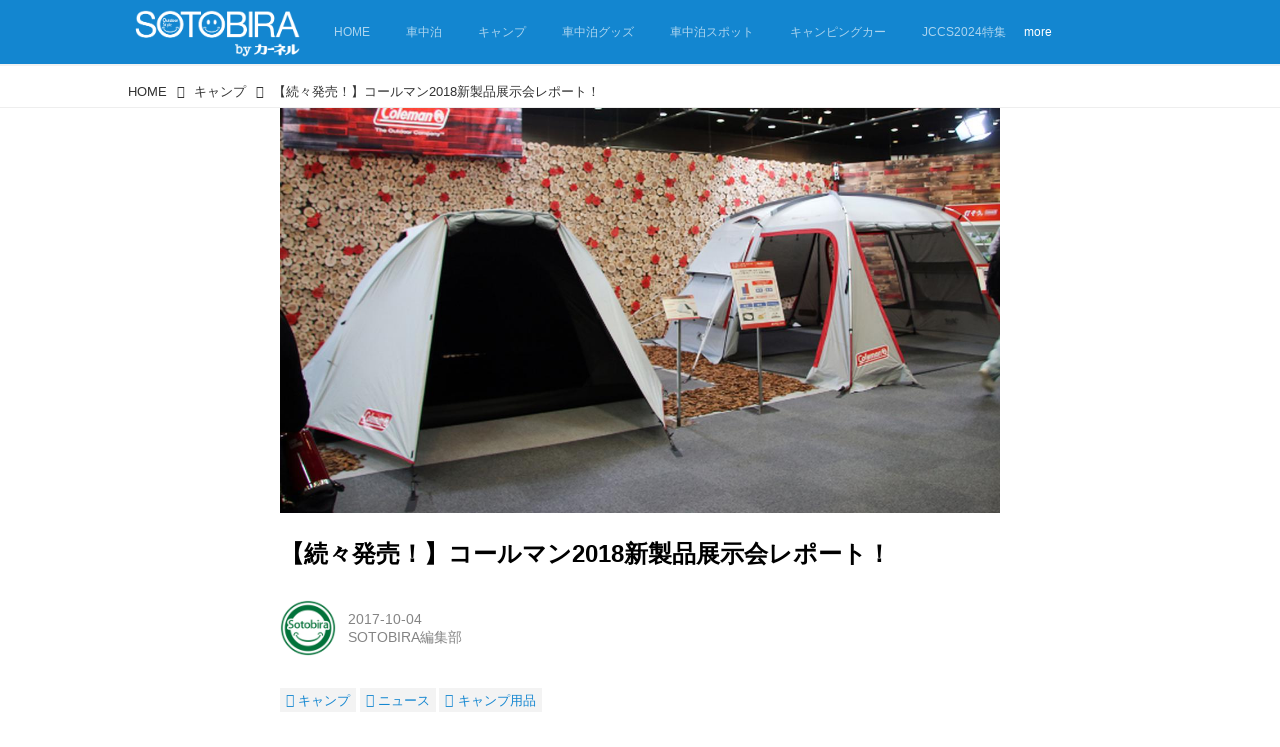

--- FILE ---
content_type: text/html; charset=utf-8
request_url: https://sotobira.com/_ct/17237731
body_size: 17271
content:
<!DOCTYPE html>
<html lang="ja">
<head>

<meta charset="utf-8">
<meta http-equiv="X-UA-Compatible" content="IE=Edge">
<meta name="viewport" content="width=device-width, initial-scale=1">
<meta name="format-detection" content="telephone=no">
<link rel="shortcut icon" href="https://d1uzk9o9cg136f.cloudfront.net/f/portal/16777428/custom/2022/06/03/8cf4d71943b6be5c2c05338b52be39b8045ad2e9.png">
<link rel="apple-touch-icon" href="https://d1uzk9o9cg136f.cloudfront.net/f/portal/16777428/custom/2022/06/03/8cf4d71943b6be5c2c05338b52be39b8045ad2e9.png">
<link rel="alternate" type="application/rss+xml" href="https://sotobira.com/_rss/rss20.xml" title="SOTOBIRA - RSS Feed" />









<title>【続々発売！】コールマン2018新製品展示会レポート！ - SOTOBIRA</title>

<meta name="description" content="アウトドアブランド「コールマン」の2018年新製品展示会に、SOTOBIRA編集部が潜入！ 来春発売予定の新製品をチェックしてきたぞ！ テントの新シリーズや話題のインディゴレーベル、最上級ライン・マスターシリーズなど、数多くの新製品のなかから、注目のキャンプギアを紹介！">







<link rel="canonical" href="https://sotobira.com/_ct/17237731">
<link rel="amphtml" href="https://sotobira.com/_amp/_ct/17237731">

<meta http-equiv="Last-Modified" content="Tue, 10 Sep 2019 11:58:33 +0900">





<!-- Piwik -->

<script id="script-piwik-setting">
window._piwik = {
	'BASE':'https://acs01.rvlvr.co/piwik/',
	'trackers':{
		'173':null,
		'687':null,
	},
	'pageview':null,
	'event':null,
}
</script>


<script src="/static/dinoportal/js/piwikutil.js" async defer></script>





<noscript>
<img src="https://acs01.rvlvr.co/piwik/piwik.php?idsite=687&rec=1&url=https%3A//sotobira.com/_ct/17237731" style="border:0;display:none" alt="" width=1 height=1>
<img src="https://acs01.rvlvr.co/piwik/piwik.php?idsite=173&rec=1&url=https%3A//sotobira.com/_ct/17237731" style="border:0;display:none" alt="" width=1 height=1>

</noscript>

<!-- End Piwik Tracking Code -->
<!-- /page.PIWIK_BASE_URL, /is_preview -->





<meta name="twitter:widgets:csp" content="on">
<meta name="twitter:card" content="summary_large_image">
<meta property="og:type" content="article">
<meta property="og:url" content="https://sotobira.com/_ct/17237731">

<meta property="og:title" content="【続々発売！】コールマン2018新製品展示会レポート！ - SOTOBIRA">



<meta property="og:image" content="https://d1uzk9o9cg136f.cloudfront.net/f/16783346/rc/2018/12/21/b64514ea727bc2b61b2c32cae63d0e9434221492_xlarge.jpg">
<meta property="og:image:width" content="1280">
<meta property="og:image:height" content="720">


<meta property="og:description" content="アウトドアブランド「コールマン」の2018年新製品展示会に、SOTOBIRA編集部が潜入！ 来春発売予定の新製品をチェックしてきたぞ！ テントの新シリーズや話題のインディゴレーベル、最上級ライン・マスターシリーズなど、数多くの新製品のなかから、注目のキャンプギアを紹介！">






<link rel="stylesheet" href="/static/lib/js/jquery-embedhelper.css?_=251225165549">


<link rel="preload" href="/static/lib/fontawesome-4/fonts/fontawesome-webfont.woff2?v=4.7.0" as="font" type="font/woff2" crossorigin>
<link rel="preload" href="/static/lib/ligaturesymbols-2/LigatureSymbols-2.11.ttf" as="font" type="font/ttf" crossorigin>

<script id="facebook-jssdk">/* hack: prevent fb sdk in body : proc by jquery-embedheler */</script>
<style id="style-prevent-animation">*,*:before,*:after{-webkit-transition:none!important;-moz-transition:none!important;transition:none!important;-webkit-animation:none!important;-moz-animation:none!important;animation:none!important}</style>


<link rel="stylesheet" href="/static/dinoportal/css/reset.css?251225165549">
<link rel="stylesheet" href="/static/dinoportal/css/common.css?251225165549">
<link rel="stylesheet" href="/static/dinoportal/css/common-not-amp.css?251225165549">
<link rel="stylesheet" href="/static/user-notify/user-notify.css?251225165549">
<link rel="stylesheet" href="/static/wf/css/article.css?251225165549">
<link rel="stylesheet" href="/static/wf/css/article-not-amp.css?251225165549">
<link rel="stylesheet" href="/static/dinoportal/css/print.css?251225165549" media="print">

<link rel="stylesheet" href="/static/lib/jquery-carousel/jquery-carousel.css?251225165549">
<link rel="stylesheet" href="/static/lib/jquery-carousel-2/jquery-carousel.css?251225165549">

<link href="/static/lib/ligaturesymbols-2/LigatureSymbols.min.css" rel="stylesheet" type="text/css">
<link href="/static/lib/ligaturesymbols-2/LigatureSymbols.min.css" rel="stylesheet" type="text/css">
<link href="/static/lib/rvlvr/rvlvr.css" rel="stylesheet">

<link rel="stylesheet" href="/static/dinoportal/custom/maxwidth.css?251225165549">


<!-- jquery migrate for develop -->
<script src="/static/lib/js/jquery-3.7.1.min.js"></script>
<script src="/static/lib/js/jquery-migrate-3.5.2.min.js"></script>	
<script src="/static/lib/js/jquery-migrate-enable.js"></script>

<script src="/static/lib/js/jquery-utils.js?251225165549"></script>




<script>$(function(){setTimeout(function(){$('#style-prevent-animation').remove();},1000)});</script>

<script>window._langrc={login:'ログイン',search:'検索'}</script>

<link rel="preload" href="https://fonts.gstatic.com/s/lobstertwo/v13/BngMUXZGTXPUvIoyV6yN5-fN5qU.woff2" as="font" type="font/woff2" crossorigin>

<link rel="stylesheet" href="/static/dinoportal/css/content.css?251225165549">
<link rel="stylesheet" href="/static/dinoportal/css/content-not-amp.css?251225165549">
<link rel="stylesheet" href="/static/dinoportal/css/content-paging.css?251225165549">
<link rel="stylesheet" href="/static/dinoportal/custom/content-sns-buttons-top-small.css?251225165549">
<link rel="stylesheet" media="print" onload="this.media='all'" href="/static/wf/css/article-votes.css?251225165549">
<link rel="stylesheet" media="print" onload="this.media='all'" href="/static/wf/css/article-carousel.css?251225165549">
<link rel="stylesheet" media="print" onload="this.media='all'" href="/static/wf/css/article-album.css?251225165549">
<link rel="stylesheet" media="print" onload="this.media='all'" href="/static/lib/js/tbl-md.css?251225165549">
<link rel="stylesheet" media="print" onload="this.media='all'" href="/static/wf/css/article-list.css?251225165549">
<link rel="stylesheet" media="print" onload="this.media='all'" href="/static/wf/css/article-lbox.css?251225165549">
<link rel="stylesheet" media="print" onload="this.media='all'" href="/static/wf/css/article-afls.css?251225165549">




<style>body:not(.ptluser-logined) .limited-more.init>span:after{content:'ログインして本文を読む'}.network-error>span:after,.limited-more.error>span:after{content:'通信エラーです' '\0a' 'しばらくして再読み込みしてください'}.album-link-title:empty::after{content:'アルバム'}.vote-result[data-content-cached-at-relative-unit="sec"]::before{content:attr(data-content-cached-at-relative-num)"秒前の集計結果"}.vote-result[data-content-cached-at-relative-unit="sec"][data-content-cached-at-num="1"]::before{content:attr(data-content-cached-at-relative-num)"秒前の集計結果"}.vote-result[data-content-cached-at-relative-unit="min"]::before{content:attr(data-content-cached-at-relative-num)"分前の集計結果"}.vote-result[data-content-cached-at-relative-unit="min"][data-content-cached-at-num="1"]::before{content:attr(data-content-cached-at-relative-num)"分前の集計結果"}.vote-result[data-content-cached-at-relative-unit="day"]::before{content:attr(data-content-cached-at-relative-num)"日前の集計結果"}.vote-result[data-content-cached-at-relative-unit="day"][data-content-cached-at-num="1"]::before{content:attr(data-content-cached-at-relative-num)"日前の集計結果"}</style>


<script id="script-acs-flags">
window._use_acs_content_dummy=false;
window._use_vpv_iframe=false;
</script>




<!-- custom css as less  -->


<style id="style-site-custom" type="text/less">
/**** 各種色設定 ****/

/**** imported colors.less ****/


@colors-base: #666; 
@colors-base-bg: white; 
@colors-base-box: @colors-base; 
@colors-base-box-bg: fade(@colors-base, 8%); 

@colors-header: @colors-base; 
@colors-header-bg: @colors-base-bg; 
@colors-header-menu: @colors-header; 
@colors-header-menu-bg: @colors-header-bg; 
@colors-header-menu-active: black; 
@colors-header-menu-active-bg: transparent; 
@colors-header-menu-active-mark: black; 
@colors-header-shadow: #eee; 

@colors-footer: @colors-base-box; 
@colors-footer-bg: @colors-base-box-bg; 

@colors-widget: @colors-base-box; 
@colors-widget-bg: @colors-base-box-bg; 
@colors-marble: @colors-widget; 
@colors-marble-bg: @colors-widget-bg; 
@colors-marblebar: @colors-base; 
@colors-marblebar-bg: @colors-base-bg; 


@colors-menufeed-title: black; 
@colors-contents-title: @colors-base; 
@colors-cards-bg: #eee; 

@colors-content-heading: @colors-base; 
@colors-content-heading-decoration: @colors-base; 
@colors-content-subheading: @colors-base; 
@colors-content-subheading-decoration: @colors-base; 
@colors-content-body-link: inherit; 
@colors-content-body-link-active: inherit; 
@colors-content-quote: @colors-base-box; 
@colors-content-quote-bg: @colors-base-box-bg; 
@colors-content-box: @colors-base-box; 
@colors-content-box-bg: @colors-base-box-bg; 


@colors-paging-current: @colors-base-box; 
@colors-paging-current-bg: @colors-base-box-bg; 


@colors-spiral-header: @colors-header; 
@colors-spiral-header-bg: @colors-header-bg; 
@colors-spiral-header-shadow: @colors-header-shadow;



@colors-btn: black;
@colors-btn-bg: #eee;
@colors-btn-border: #ccc;

@colors-btn-colored: white;
@colors-btn-colored-bg: hsl(359, 57%, 49%);
@colors-btn-colored-border: hsl(359, 57%, 49%);


@colors-tab-active: hsl(359, 57%, 49%);



body {
	color: @colors-base;
	background: @colors-base-bg;
}
.content-info {
	color: @colors-base;
}

*,*:after,*:before {
	border-color: fade(@colors-base, 50%);
}



#header-container,
.menu-overflowed > .container {
	color: @colors-header;
}
#header-bgs:after {
	border-bottom-color: @colors-header-shadow;
}


.spiral-header-container {
	color: @colors-spiral-header;
}
.spiral-header-bgs {
	border-bottom-color: @colors-spiral-header-shadow;
}




#header-menu {
	color: @colors-header-menu;
}

.menu-overflowed > .container {
	color: @colors-header-menu;
	background: @colors-header-menu-bg;
}

#header-bg {
	background: @colors-header-bg;
}
.spiral-header-bg {
	background: @colors-spiral-header-bg;
}
#header-menu-bg {
	background: @colors-header-menu-bg;
}


#header:not(.initialized) {
	background: @colors-header-bg;
}
@media (max-width:767px) {
	#header:not(.initialized) #header-menu {
		background: @colors-header-menu-bg;
	}
}

#header-menu > a:hover,
#header-menu > a.active {
	color: @colors-header-menu-active;
	background: @colors-header-menu-active-bg;
}
#header-menu > a:hover:after,
#header-menu > a.active:after {
	border-bottom-color: @colors-header-menu-active-mark;
}


#footer {
	color: @colors-footer;
	background: @colors-footer-bg;
}


.newsfeed-block-header h2 {
	color: @colors-menufeed-title;
}

#newsfeed .wfcontent .content-link .content-title {
	color: @colors-contents-title;
}


#newsfeed.newsfeed-all-display-type-photo,
#newsfeed.newsfeed-all-display-type-card {
	background: @colors-cards-bg;
}


body.page-ctstock #main > .content .content-summary a:not(.btn),
body.page-ctstock #main > .content .content-body-body a:not(.btn),
body.page-content #main > .content .content-summary a:not(.btn),
body.page-content #main > .content .content-body-body a:not(.btn) {
	color: @colors-content-body-link;
}
body.page-ctstock #main > .content .content-summary a:not(.btn):hover,
body.page-ctstock #main > .content .content-summary a:not(.btn):active,
body.page-ctstock #main > .content .content-body-body a:not(.btn):hover,
body.page-ctstock #main > .content .content-body-body a:not(.btn):active,
body.page-content #main > .content .content-summary a:not(.btn):hover,
body.page-content #main > .content .content-summary a:not(.btn):active,
body.page-content #main > .content .content-body-body a:not(.btn):hover,
body.page-content #main > .content .content-body-body a:not(.btn):active {
	color: @colors-content-body-link-active;
}

.article > .article-heading {
	color: @colors-content-heading;
	border-color: @colors-content-heading-decoration;
}
.article > .article-subheading {
	color: @colors-content-subheading;
	border-color: @colors-content-subheading-decoration;
}


.article > .quotebox {
	color: @colors-content-quote;
	background: @colors-content-quote-bg;
}
.article > p.box {
	color: @colors-content-box;
	background: @colors-content-box-bg;
}



body:not(.custom-sidebar-separate) .widgets,
body.custom-sidebar-separate .widgets > *,
#newsfeed .widget {
	color: @colors-widget;
	background: @colors-widget-bg;
}


#newsfeed .marble {
	color: @colors-marble;
	background: @colors-marble-bg;
}
#newsfeed .marblebar {
	color: @colors-marblebar;
	background: @colors-marblebar-bg;
}


.btn,
.btn:hover,
.btn:active,
a.btn,
a.btn:hover,
a.btn:active,
a.btn:visited,
button,
button:hover,
button:active,
input[type="button"], input[type="submit"], input[type="reset"],
input[type="button"]:hover, input[type="submit"]:hover, input[type="reset"]:hover,
input[type="button"]:active, input[type="submit"]:active, input[type="reset"]:active {
	color:@colors-btn;
	background:@colors-btn-bg;
	border:1px solid @colors-btn-border;
}

.btn-colored, .btn-colored:hover, .btn-colored:active,
.btn-colored[disabled], .btn-colored[disabled]:hover,
a.btn-colored, a.btn-colored:hover, a.btn-colored:active, a.btn-colored:visited,
a.btn-colored[disabled], a.btn-colored[disabled]:hover, a.btn-colored[disabled]:visited,
input[type="button"].btn-colored, input[type="button"].btn-colored:hover, input[type="button"].btn-colored:active,
button:not([type]):not(.btn-normal),
button[type="submit"]:not(.btn-normal), input[type="submit"]:not(.btn-normal),
button[type="submit"]:not(.btn-normal):hover, input[type="submit"]:not(.btn-normal):hover,
button[type="submit"]:not(.btn-normal):active, input[type="submit"]:not(.btn-normal):active {
	color:@colors-btn-colored;
	background:@colors-btn-colored-bg;
	border:1px solid @colors-btn-colored-border;
}

.nav-tabs > li.active > a,
.nav-tabs > li.active > a:hover,
.nav-tabs > li > a:hover {
	border-bottom-color:@colors-tab-active;
}
.nav-tabs > li > a:hover {
	border-bottom-color:fade(@colors-tab-active, 30%);
}


body.page-ctstock #main>.content .content-body-body a.content-paging-link.content-paging-link-current,
body.page-ctstock #main>.content .content-body-body a.content-paging-link:hover,
body.page-content #main>.content .content-body-body a.content-paging-link.content-paging-link-current,
body.page-content #main>.content .content-body-body a.content-paging-link:hover {
	color: @colors-paging-current;
	background: @colors-paging-current-bg;
	border-color: @colors-paging-current;
}


/**** end of imported colors.less ****/



@colors-main: #333;
@colors-accent: #1386d0;
@colors-accent-act: #1386d0;
@colors-sub1: #fff;

/* 以下、変更が必要な行のみ設定でOK */
/* ベース設定 */
@colors-base: hsl(0,0%,20%); /* ベース色(文字) */
@colors-base-bg: hsl(0,0%,100%); /* ベース色(背景) */
@colors-base-box: @colors-base; /* 箱囲み(背景) */
@colors-base-box-bg: fade(@colors-base, 8%); /* 箱囲み(背景) */

/* ヘッダ */
@colors-header: @colors-sub1; /* ヘッダ色(文字) */
@colors-header-bg: @colors-accent; /* ヘッダ色(背景) */
@colors-header-menu: @colors-sub1; /* ヘッダメニュー(文字) */
@colors-header-menu-bg: @colors-header-bg; /* ヘッダメニュー(背景とはみ出し分) : 背景はモバイルのみ */
@colors-header-menu-active: @colors-accent; /* アクティブヘッダメニュー(文字) */
@colors-header-menu-active-bg: @colors-sub1; /* アクティブヘッダメニュー(背景) */
@colors-header-menu-active-mark: hsl(0,0%,95%); /* アクティブヘッダメニュー(下線) */
@colors-header-shadow: hsl(0,0%,95%); /* ヘッダ下線 */

/* フッタ */
@colors-footer: @colors-sub1; /* フッタ色（文字） */
@colors-footer-bg: @colors-main; /* フッタ色（背景） */

/* サイドバーとウィジェット */
@colors-widget: @colors-base-box; /* ウィジェット(文字) */
@colors-widget-bg: @colors-base-box-bg; /* ウィジェット(背景) */

/* コンテンツ */
@colors-content-heading-decoration: @colors-accent; /* コンテンツ見出し装飾 */
@colors-content-subheading-decoration: @colors-accent; /* コンテンツ小見出し装飾 */
@colors-content-body-link: @colors-accent; /* コンテンツ内リンク */
@colors-content-body-link-active: @colors-accent-act; /* コンテンツ内リンク(アクティブ/ホバー) */


/**** 新着・優先マーカーを追加 ****/

/**** imported new-marker.less ****/


@new-marker-recent: '3d'; 

@colors-new-marker: hsl(0, 67%, 95%);
@colors-new-marker-bg: hsl(0, 67%, 45%);
@colors-pinned-marker: hsl(60, 100%, 20%);
@colors-pinned-marker-bg: hsl(60, 100%, 47%);



.pinned-marker,
.new-marker {
	font-family: verdana;
	font-weight: bold;
	font-style:normal;
	text-decoration:none;
	text-shadow:none;
	display:inline-block;
	line-height:1;
	font-size:60%;
	vertical-align:text-top;
	padding:0.25em;
	margin-right:0.5em;
	position:relative;
	top:0.05em;
}

.pinned-marker {
	content:"PICKUP";
	color:@colors-pinned-marker;
	background:@colors-pinned-marker-bg;
}

.new-marker {
	content:"NEW";
	color:@colors-new-marker;
	background:@colors-new-marker-bg;
}

& when (@new-marker-recent = 'test') {
	.wfcontent[data-pubdate-recent] .content-title:before
	{ .new-marker; }
}

.wfcontent.is-pinned .content-title:before {
	.pinned-marker;
}

& when (@new-marker-recent = '0d') {
	.wfcontent[data-pubdate-recent="-0d"] .content-title:before
	{ .new-marker; }
}

& when (@new-marker-recent = '1d') {
	.wfcontent[data-pubdate-recent="-1d"] .content-title:before,
	.wfcontent[data-pubdate-recent="-0d"] .content-title:before
	{ .new-marker; }
}

& when (@new-marker-recent = '2d') {
	.wfcontent[data-pubdate-recent="-2d"] .content-title:before,
	.wfcontent[data-pubdate-recent="-1d"] .content-title:before,
	.wfcontent[data-pubdate-recent="-0d"] .content-title:before
	{ .new-marker; }
}

& when (@new-marker-recent = '3d') {
	.wfcontent[data-pubdate-recent="-3d"] .content-title:before,
	.wfcontent[data-pubdate-recent="-2d"] .content-title:before,
	.wfcontent[data-pubdate-recent="-1d"] .content-title:before,
	.wfcontent[data-pubdate-recent="-0d"] .content-title:before
	{ .new-marker; }
}

& when (@new-marker-recent = '1w') {
	.wfcontent[data-pubdate-recent="-1w"] .content-title:before,
	.wfcontent[data-pubdate-recent="-3d"] .content-title:before,
	.wfcontent[data-pubdate-recent="-2d"] .content-title:before,
	.wfcontent[data-pubdate-recent="-1d"] .content-title:before,
	.wfcontent[data-pubdate-recent="-0d"] .content-title:before
	{ .new-marker; }
}

& when (@new-marker-recent = '1m') {
	.wfcontent[data-pubdate-recent="-1m"] .content-title:before,
	.wfcontent[data-pubdate-recent="-1w"] .content-title:before,
	.wfcontent[data-pubdate-recent="-3d"] .content-title:before,
	.wfcontent[data-pubdate-recent="-2d"] .content-title:before,
	.wfcontent[data-pubdate-recent="-1d"] .content-title:before,
	.wfcontent[data-pubdate-recent="-0d"] .content-title:before
	{ .new-marker; }
}

/**** end of imported new-marker.less ****/


@new-marker-recent: '3d'; /* 0d, 1d, 2d, 3d, 1w, 1m, test */
@colors-new-marker: hsl(0, 67%, 95%);
@colors-new-marker-bg: hsl(0, 67%, 45%);
@colors-pinned-marker: hsl(60, 100%, 20%);
@colors-pinned-marker-bg: hsl(60, 100%, 47%);
/* 優先マーカーを非表示に */
/* .pinned-marker { display:none; } */

/**** 著者のサイト名を消す ****/
.wfuser-site, .user-heading-site,
.content-author-site-wrap,
.widget-content-author-site-wrap { display:none; }

/**** フィードで公開日を表示 ****/
#newsfeed .content-author-info > .flex-item[data-pubdate]:after {
	content:attr(data-pubdate);
	display:block;
}
@media (min-width:768px) {
	.custom-menufeed-big-leading
			#newsfeed .newsfeed-block.newsfeed-all-display-type-card
			.wfcontent:first-child .content-leading .img-wrap:before {
		padding-bottom: 13.2px;
	}
	.inserted-spiral .spiral-contents-container, #main-contents-container {
		padding-right: 290px;
	}
}



/*
* @header
================================= */
#user-notifies-toggle:not(.has-notifies) {
	display: none;
}
.spiral-header-title, #header-title{
	max-width: 180px;
}
#header-title {
	margin-right: 8px;
}
#header-menu > a {
	padding: 0.6em 1.5em;
}
#header-menu > a:not(.active),
#header-right > a {
	opacity: .65;
}
#header-menu > a:not(.active):hover,
#header-right > a:hover {
	opacity: 1;
}
#header-menu > a:not(.active):hover {
	background: @colors-accent;
	color: @colors-sub1;
}
#header-right > a {
	font-size: 110%;
	display: block;
	text-align: center;
}
#header-right > a::after {
	display: block;
	font-size: 75%;
	line-height: 1;
}

@media (max-width: 768px) {
	#header-title {
		margin: 1px 0 0 2px;
	}
	#header-right > a#search-icon {
		-webkit-box-ordinal-group: 1;
		-webkit-order: 1;
		order: 1;
	}
}


/*
* @footer
================================= */

#footer {
	margin-top: 40px;
}


/*
* @newsfeed
================================= */



/*
* @widget
================================= */
body:not(.custom-sidebar-separate) .widgets, body.custom-sidebar-separate .widgets > *, #newsfeed .widget {
		background: none;
}

body:not(.custom-sidebar-separate) .widgets {
	background: #f3f2f2;
	color: @colors-base;
	padding-bottom: 12px;
}


.widgets {
	

	
		padding: 40px 0 0 0;
	

	width: 280px;
}
.widget {
	padding: 0;
}
.widget + .widget {
	margin-top: 32px;
}
.widget h3 {
	display: block;
	border-bottom: 2px solid @colors-main;
	text-decoration: none;
	padding: 0 0 5px;
	color: @colors-base;
	font-size: 125%;
}
.widget h3 a:hover {
	text-decoration: none;
}
.content-region .widget h3 {
	color: @colors-base;
}
.widget-content-leading {
	width: 40%;
	padding-right: 10px;
	position: relative;
}

.widget-content-text {
width: 60%;
}
.widget-content-title {
-webkit-line-clamp: 3;
max-height: 3.5em;
}
.widget-content-leading {
	width: 40%;
	padding-right: 10px;
	position: relative;
}

.widget-content-text {
width: 60%;
}
.content-leading .img-wrap:before,
.widget-content-leading .img-wrap:before {
	padding-top: 75%;
}

@media (min-width:768px) {
	.content-region .widget-content {
		margin: 15px 0 0 0 !important;
		width: 49%;
	}
	.content-region .widget-content:nth-child(even){
		margin-left: 2% !important;
	}
}
@media (max-width:768px) {
	.widget-content-leading {
		width: 32%;
	}
	.widget-content-text {
	width: 68%;
	}
	.widget-content-title {
	font-size: 75%;
	font-weight: normal;
	}
	#newsfeed .widget {
	background: hsl(0,0%,100%);
	padding: 20px 8px;
	margin: 0;
	}
	.content-region .widget-content + .widget-content {
		margin-top: 8px !important;
	}
	.newsfeed-block .wfcontent .content-info {
		margin-bottom: 2em;
	}
}

/* タグクラウド */
ul.widget-tags-list > li {
	border: 1px solid #f3f3f3;
	display: inline-block;
	white-space: nowrap;
	overflow: hidden;
	text-overflow: ellipsis;
	line-height: 1;
	color: @colors-accent;
	margin: 0 0 5px 5px;
	background: #f3f3f3;
}

ul.widget-tags-list > li:hover {
	background: @colors-accent;
	color: #fff;
	text-decoration: none;
	border: 1px solid @colors-accent;
}
ul.widget-tags-list > li > a {
	padding: 0.5em;
	display: block;
}
ul.widget-tags-list > li:hover > a {
	text-decoration: none;
}
#main > .content .content-tags a::before,
.widget-tags-list a::before {
		font-family: FontAwesome;
		content: "\f02b";
		margin-right: 0.3em;
		font-size: 110%;
		-moz-opacity: .9;
		opacity: .9;
}


/* 全幅リスト */
ul.widget-tags-list.horizontal > li {
	display: block;
	max-width: 100%;
	white-space: normal;
	padding: 0 0 0 2px;
	width: 100%;
	margin: 0;
	line-height: 1.3;
	position: relative;
}
ul.widget-tags-list.horizontal > li + li {
	margin: 5px 0 0 0;
}

ul.widget-tags-list.horizontal > li > a {
	padding: 0.5em 2em 0.5em .5em;
}
ul.widget-tags-list.horizontal > li:hover {
	text-decoration: none;
}
ul.widget-tags-list.horizontal > li:hover > a {
	text-decoration: none;
}

.widget-tags-list.horizontal li a::before {
		position: absolute;
		top: ~"calc(50% - .6em)";
		right: .3em;
		font-family: FontAwesome;
		content: "\f101";
		font-size: 110%;
}
.widget-tags-list.horizontal li:hover a::before {
		right: .05em;
}

@media (max-width:768px) {
	#newsfeed .widget {
		background: hsl(0,0%,100%);
		padding: 20px 5%;
		margin: 0;
	}
	#newsfeed .widget h3 {
		font-size: 120%;
	}
	#newsfeed .widget h3 a:hover {
		text-decoration: none;
	}
	#newsfeed .widget-content + .widget-content {
		margin-top: 8px;
	}
	#newsfeed .widget-content + .widget-content {
		padding-top: 8px;
	}
}



/*
* @contents
================================= */
.article > .article-heading {
	font-size: 150%;
	margin-top: 2em;
}
.article > .article-subheading {
	border-left-width: 5px;
	border-left-style: solid;
	padding-left: 0.4em;
	margin-top: 2.65em;
}
#main > .content a.content-tag,
#main > .content .content-cover.image-bg.content-cover-style-full a.content-tag,
#main > .content .content-cover.image-bg.content-cover-style-normal a.content-tag {
	color: @colors-accent;
	background: none;
}
#main > .content a.content-tag {
	background: #f3f3f3;
	box-shadow: none;
	border: 1px solid #f3f3f3;
}
#main > .content a.content-tag:hover,
#main > .content .content-cover.image-bg.content-cover-style-full a.content-tag:hover,
#main > .content .content-cover.image-bg.content-cover-style-full a.content-tag:hover span,
#main > .content .content-cover.image-bg.content-cover-style-normal a.content-tag:hover,
#main > .content .content-cover.image-bg.content-cover-style-normal a.content-tag:hover span {
	background: @colors-accent;
	color: #fff;
	text-decoration: none;
	text-shadow: none;
}
#main > .content a.content-tag:hover,
#main > .content .content-cover.image-bg.content-cover-style-full a.content-tag:hover {
	border: 1px solid @colors-accent !important;
}
.content-body .content-tags > .content-tag > span {
	-moz-opacity: 1;
	opacity: 1;
}

/*** 固定ページ ***/
.single h1 {
	border-top: 5px double @colors-accent;
	border-bottom: 5px double @colors-accent;
	padding: 1em .25em;
	margin-bottom: 1.5em;
}

</style>
<script>
<!--
/* custom css */
(function(d, s){
	var m, rx = /^@(import|requirejs:)\s+(\((css|less)\))?\s*(url\()?('|"|)(.+?)\5(\))?;/gm;
	var scripts = {};
	var bc = [], hd = d.getElementsByTagName('head')[0];
	function procCustomLess(custom_css) {
		custom_css =
			custom_css
				.replace(/\/\*([\S\s]*?)\*\//mg, '')
				.replace(/\/\/.*$/g, '');
		// console.log('custom_css:\n' + custom_css);
		while (m = rx.exec(custom_css)) {
			var cmd = m[1], arg = m[6];
			if (arg.indexOf('/static/dinoportal/custom/') != 0) {
				continue;
			}
			console.log('custom css:cmd=' + cmd + ',arg=' + arg);
			({
				'import': function(arg, m){
					m = arg.match(/^.+\/([^\/]*)\.(css|less)$/);
					if (m) {
						bc.push('custom-' + m[1]);
					}
				},
				'requirejs:': function(arg, m){
					m = arg.match(/^.+\/([^\/]*)\.(js)$/);
					if (m) {
						// $('<'+'script src='+m[2]+'></'+'script>').appendTo('body');
						s = d.createElement('script');
						s.src = arg;
						hd.appendChild(s);
					}
				},
			}[cmd]||(function(){}))(arg);
		}
	}
	function procCustomLessImported(custom_css){
		// chrome 101 workaround #4302 / server side import css,less
		var m, rx2 = /\*\*\* imported ((\S+)\.(less|css)) \*\*\*/gm;
		while (m = rx2.exec(custom_css)) {
			console.log('custom css server imported:' + m[1])
			bc.push('custom-' + m[2]);
		}
	}
	var custom_css = (d.getElementById('style-site-custom')||{}).innerHTML;
	custom_css && procCustomLess(custom_css);
	custom_css && procCustomLessImported(custom_css);
	custom_css = (d.getElementById('style-path-custom')||{}).innerHTML;
	custom_css && procCustomLess(custom_css);
	custom_css && procCustomLessImported(custom_css);
	$(function(){
		d.body.className = d.body.className + ' ' + bc.join(' ');
		$(document).trigger('loadcustoms');
		window._customized = {};
		$.each(bc, function(i, v){
			var vname = v.replace(/custom-/, '').replace(/-/g, '_');
			window._customized[vname] = true;
		});
		console.log('body.' + bc.join('.'));
		console.log('window._customized', window._customized);
	});
})(document);
/*  less */
window.less = { env:'development', errorReporting:'console', dumpLineNumbers: "comments", logLevel:2, compress:false, javascriptEnabled:true };

(function(){
	var ls = document.getElementById('style-site-custom'),
		ls_txt = ls.textContent.replace(
			/^\/\*\*\* external import: (.+) \*\*\*\//gm, function(a, href){
				var ln = document.createElement('link');
				ln.setAttribute('data-from-customcss', '1');
				ln.rel = 'stylesheet';
				ln.href = href;
				ls.parentNode.insertBefore(ln, ls);
				console.log('custom css: inserted external link[rel="stylesheet"]', ln);
				return '/* replaced */';
			});
})();

(function(s){
	if (window.navigator.userAgent.match(/msie (7|8|9|10)/i)) {
		s.src = '/static/lib/less/less.min.js?_=251225165549';
	} else {
		s.src = '/static/lib/less-4.1.2/less.min.js?_=251225165549';
	}
	document.head.appendChild(s);
})(document.createElement('script'));

/*  */
// ' -->
</script>



<!-- end of custom css -->

<style id="style-spaceless-init">.spaceless > * { float:left; }</style>

<!-- acs --><!-- Global site tag (gtag.js) - Google Analytics -->
<script async src="https://www.googletagmanager.com/gtag/js?id=UA-86654100-1"></script>
<script>
  window.dataLayer = window.dataLayer || [];
  function gtag(){dataLayer.push(arguments);}
  gtag('js', new Date());

  gtag('config', 'UA-86654100-1');
  gtag('config', 'G-16ELQKBQX9');
  
  window.gtag = window.gtag||function(){dataLayer.push(arguments)};
function _vpvup(ev){
	// 仮想PVイベントを送信
	gtag('event', 'page_view', {
		page_path: '/' + ev.detail.new_href.split('/').slice(3).join('/'),
		page_location: ev.detail.new_href,
		page_referrer: ev.detail.old_href,
	});
}
// URL変更でPVアップ : GA4の拡張計測機能を活かす場合は不要
document.addEventListener('_changehref', _vpvup);
// 一覧の動的ページ追加でPVアップ
document.addEventListener('_virtualpv', _vpvup);
</script>


<!-- Google Tag Manager -->
<script>(function(w,d,s,l,i){w[l]=w[l]||[];w[l].push({'gtm.start':
new Date().getTime(),event:'gtm.js'});var f=d.getElementsByTagName(s)[0],
j=d.createElement(s),dl=l!='dataLayer'?'&l='+l:'';j.async=true;j.src=
'https://www.googletagmanager.com/gtm.js?id='+i+dl;f.parentNode.insertBefore(j,f);
})(window,document,'script','dataLayer','GTM-T95WRFW');</script>
<!-- End Google Tag Manager -->
<!-- Google Tag Manager (noscript) -->
<noscript><iframe src="https://www.googletagmanager.com/ns.html?id=GTM-T95WRFW"
height="0" width="0" style="display:none;visibility:hidden"></iframe></noscript>
<!-- End Google Tag Manager (noscript) -->
<script data-ad-client="pub-4170236779375169" async src="https://pagead2.googlesyndication.com/pagead/js/adsbygoogle.js"></script>

<!-- Google Tag Manager -->
<script>(function(w,d,s,l,i){w[l]=w[l]||[];w[l].push({'gtm.start':
new Date().getTime(),event:'gtm.js'});var f=d.getElementsByTagName(s)[0],
j=d.createElement(s),dl=l!='dataLayer'?'&l='+l:'';j.async=true;j.src=
'https://www.googletagmanager.com/gtm.js?id='+i+dl;f.parentNode.insertBefore(j,f);
})(window,document,'script','dataLayer','GTM-WVSLRW5');</script>
<!-- End Google Tag Manager -->
<!-- Google Tag Manager (noscript) -->
<noscript><iframe src="https://www.googletagmanager.com/ns.html?id=GTM-WVSLRW5"
height="0" width="0" style="display:none;visibility:hidden"></iframe></noscript>
<!-- End Google Tag Manager (noscript) --><!-- /acs -->

</head>
<body class="page-content page-content-17237731 " data-hashscroll-margin="return 8 + $('#header-menu').height() + $('#header-container').height()">







<div id="left-menu">
	<div id="left-menu-container">
		<ul class="menu vertical">
			<li class="menu-item" id="left-menu-font-expander"><a class="font-expander" href="#"></a></li>
			<li class="divider"></li>
			<li id="left-menu-home" class="menu-item active"><a href="https://sotobira.com"><i class="fa fa-home fa-fw"></i> ホーム</a></li>
					
		<li class="menu-item ">
			
			
			
			<a class="menu-page" href="/about"><i class="fa fa-pencil fa-fw"></i> このメディアについて</a>
			
			
			
			
			
			
			
			
		</li>
		
		<li class="menu-item ">
			
			
			
			<a class="menu-page" href="/newsletter"><i class="fa fa-envelope fa-fw"></i> メールマガジンのご案内</a>
			
			
			
			
			
			
			
			
		</li>
		
		<li class="menu-item ">
			
			
			
			<a class="menu-page" href="/company"><i class="fa fa-id-card-o fa-fw"></i> 運営会社</a>
			
			
			
			
			
			
			
			
		</li>
		
		<li class="menu-item ">
			
			
			
			<a class="menu-page" href="/privacypolicy"><i class="fa fa-file-text-o fa-fw"></i> プライバシーポリシー</a>
			
			
			
			
			
			
			
			
		</li>
		

		</ul>
	</div>
</div>

<div id="header">
	<div id="header-container">
		<div id="header-bgs"><div id="header-bg"></div><div id="header-menu-bg"></div></div>
		<div id="header-defaults" class="flex-container flex-mobile">

			<div id="header-title" class="flex-item flex-order-1 fillchild">
				<a href="https://sotobira.com" class="centeringchild-v">
								
				<img src="https://d1uzk9o9cg136f.cloudfront.net/f/portal/16777428/rc/2019/09/09/ad49a30631ebb7b0a4455feba944a40f1f8ad3c5.png" srcset="https://d1uzk9o9cg136f.cloudfront.net/f/portal/16777428/rc/2019/09/09/ad49a30631ebb7b0a4455feba944a40f1f8ad3c5.png 1x
						,https://d1uzk9o9cg136f.cloudfront.net/f/portal/16777428/rc/2019/09/09/ad49a30631ebb7b0a4455feba944a40f1f8ad3c5.png 2x
						,https://d1uzk9o9cg136f.cloudfront.net/f/portal/16777428/rc/2019/09/09/ad49a30631ebb7b0a4455feba944a40f1f8ad3c5.png 3x
				" alt="SOTOBIRA"
				>
				

				</a>
			</div>

			<div id="header-menu" class="flex-item flex-order-2 flexible spaceless flex-container flex-mobile justify-content-flex-start ">
				
<a href="/"><span>HOME</span></a>
<a href="/_tags/%E8%BB%8A%E4%B8%AD%E6%B3%8A" data-tag="車中泊" ><span>車中泊</span></a><a href="/_tags/%E3%82%AD%E3%83%A3%E3%83%B3%E3%83%97" data-tag="キャンプ" ><span>キャンプ</span></a><a href="/_tags/%E8%BB%8A%E4%B8%AD%E6%B3%8A%E3%82%B0%E3%83%83%E3%82%BA" data-tag="車中泊グッズ" ><span>車中泊グッズ</span></a><a href="/_tags/%E8%BB%8A%E4%B8%AD%E6%B3%8A%E5%A0%B4%E6%89%80" data-tag="車中泊場所" ><span>車中泊スポット</span></a><a href="/_tags/%E3%82%AD%E3%83%A3%E3%83%B3%E3%83%94%E3%83%B3%E3%82%B0%E3%82%AB%E3%83%BC" data-tag="キャンピングカー" ><span>キャンピングカー</span></a><a href="/_tags/%E3%82%B8%E3%83%A3%E3%83%91%E3%83%B3%E3%82%AD%E3%83%A3%E3%83%B3%E3%83%94%E3%83%B3%E3%82%B0%E3%82%AB%E3%83%BC%E3%82%B7%E3%83%A7%E3%83%BC2024" data-tag="ジャパンキャンピングカーショー2024" ><span>JCCS2024特集</span></a><a href="/_tags/%E8%BB%8A%E4%B8%AD%E6%B3%8A%E9%81%BF%E9%9B%A3" data-tag="車中泊避難" ><span>車中泊避難</span></a><a href="/_tags/%E3%82%AD%E3%83%A3%E3%83%B3%E3%83%97%E7%94%A8%E5%93%81" data-tag="キャンプ用品" ><span>キャンプ用品</span></a><a href="/_tags/%E8%BB%BD%E3%83%90%E3%83%B3" data-tag="軽バン" ><span>軽バン</span></a><a href="/_tags/%E3%82%AF%E3%83%AB%E3%83%9E%E6%97%85" data-tag="クルマ旅" ><span>クルマ旅</span></a><a href="/_tags/%E3%82%AB%E3%83%BC%E3%83%8D%E3%83%AB" data-tag="カーネル" ><span>カーネル</span></a><a href="/_tags/%E9%81%93%E3%81%AE%E9%A7%85" data-tag="道の駅" ><span>道の駅</span></a><a href="/_tags/%E8%BB%8A%E4%B8%AD%E6%B3%8A%E3%81%AE%E9%81%94%E4%BA%BA" data-tag="車中泊の達人" ><span>車中泊の達人</span></a><a href="/_tags/%E8%BB%8A%E4%B8%AD%E6%B3%8A%E3%80%80DIY" data-tag="車中泊 DIY" ><span>車中泊DIY</span></a><a href="/_tags/%E3%83%8B%E3%83%A5%E3%83%BC%E3%82%B9" data-tag="ニュース" ><span>ニュース</span></a><a href="/_tags/%E3%82%A4%E3%83%99%E3%83%B3%E3%83%88" data-tag="イベント" ><span>イベント情報</span></a><a href="/_tags/%E3%82%A4%E3%83%99%E3%83%B3%E3%83%88%E3%83%AC%E3%83%9D%E3%83%BC%E3%83%88" data-tag="イベントレポート" ><span>イベントレポート</span></a><a href="/_tags/%E3%82%AD%E3%83%A3%E3%83%B3%E3%83%97%E9%A3%AF" data-tag="キャンプ飯" ><span>キャンプ飯</span></a><a href="/_tags/RV%E3%83%91%E3%83%BC%E3%82%AF" data-tag="RVパーク" ><span>RVパーク</span></a><a href="/_tags/%E8%BB%8A%E4%B8%AD%E6%B3%8A%E3%82%AD%E3%83%A3%E3%83%B3%E3%83%97" data-tag="車中泊キャンプ" ><span>車中泊キャンプ</span></a><a href="/_tags/%E8%BB%BD%E3%82%AD%E3%83%A3%E3%83%B3%E3%83%94%E3%83%B3%E3%82%B0%E3%82%AB%E3%83%BC" data-tag="軽キャンピングカー" ><span>軽キャンピングカー</span></a><a href="/_tags/%E3%83%90%E3%83%B3%E3%83%A9%E3%82%A4%E3%83%95" data-tag="バンライフ" ><span>バンライフ</span></a><a href="/_tags/%E5%86%AC_%E8%BB%8A%E4%B8%AD%E6%B3%8A" data-tag="冬_車中泊" ><span>冬 車中泊</span></a><a href="/_tags/%E3%83%9D%E3%83%BC%E3%82%BF%E3%83%96%E3%83%AB%E9%9B%BB%E6%BA%90" data-tag="ポータブル電源" ><span>ポータブル電源</span></a><a href="/_tags/%E3%83%86%E3%83%B3%E3%83%88" data-tag="テント" ><span>テント</span></a><a href="/_tags/%E7%84%9A%E3%81%8D%E7%81%AB%E5%8F%B0" data-tag="焚き火台" ><span>焚火台</span></a><a href="/_tags/JCCS2023" data-tag="JCCS2023" ><span>JCCS2023特集</span></a><a href="/_tags/%E6%B8%A9%E6%B3%89" data-tag="温泉" ><span>温泉</span></a><a href="/_tags/%E3%82%B0%E3%83%AB%E3%83%A1" data-tag="グルメ" ><span>グルメ</span></a><a href="/_tags/lifestyle" data-tag="lifestyle" ><span>lifestyle</span></a>
				
			</div>
			<div id="header-right" class="flex-item flex-order-3 flex-center spaceless flex-container align-items-center wrap flex-mobile">
				<a id="search-icon" href="/_fq" class="flex-item">
					<i class="fa fa-search"></i>
				</a>
				




<a id="user-notifies-toggle" href="#"><i class="fa fa-info-circle"></i></a>

<div id="user-notifies">
	<div class="user-notifies-content">
		<div class="user-notifies-title">
			<span class="fa fa-info-circle"></span>
			<span id="user-notifies-close"><i class="fa fa-times"></i></span>
		</div>
		<div class="user-notify template" data-notify-updated="2000-01-01T09:00Z">
			<div class="user-notify-overview">
				<span class="user-notify-date">2000-01-01</span>
				<span class="user-notify-message">template</span>
			</div>
			<div class="user-notify-detail">
				<div class="user-notify-detail-content">template</div>
			</div>
		</div>
		<div class="user-notify-nothing">
			<div for-lang="ja">お知らせはありません</div>
			<div for-lang="en">No Notification</div>
		</div>
		
		
		
	</div>
</div>
<div class="user-notify-loaded"></div>

<script>(function(){var auto_clear_unread=false;var data={cookie_path:'/',notifies:[]};data.auto_clear_unread=auto_clear_unread;window._user_notifies=data;})();</script>



				
				
				
				<a id="menu-icon" href="#" class="flex-item"><i class="fa fa-bars"></i></a>
			</div>
		</div>
	</div>
</div>

<script src="/static/dinoportal/js/common-adjustheader.js?_=251225165549"></script>




<div id="main">


	
	
	
		

<div class="breadcrumbs"><ol itemscope
			itemtype="https://schema.org/BreadcrumbList"><li class="breadcrumb breadcrumb-top"
				data-breadcrumb-types="top"
				itemscope
				itemprop="itemListElement"
				itemtype="https://schema.org/ListItem"><a href="/" itemprop="item"><span itemprop="name">HOME</span></a><meta itemprop="position" content="1" /></li><li class="breadcrumb"
				data-breadcrumb-types="feed tag headermenu"
				itemscope
				itemprop="itemListElement"
				itemtype="https://schema.org/ListItem"><a href="/_tags/%E3%82%AD%E3%83%A3%E3%83%B3%E3%83%97" itemprop="item"
					data-breadcrumb-tags="キャンプ"
				><span itemprop="name">キャンプ</span></a><meta itemprop="position" content="2" /></li><li class="breadcrumb breadcrumb-current"
				data-breadcrumb-types="content"
				itemscope
				itemprop="itemListElement"
				itemtype="https://schema.org/ListItem"><a href="/_ct/17237731" itemprop="item"
					
				><span itemprop="name">【続々発売！】コールマン2018新製品展示会レポート！</span></a><meta itemprop="position" content="3" /></li></ol></div>

	
	
	
	






		<!-- cxenseparse_start -->
		<div
			
				id="content-17237731"
				data-content="17237731"
				
				
				data-title="【続々発売！】コールマン2018新製品展示会レポート！ - SOTOBIRA"
				data-title-only="【続々発売！】コールマン2018新製品展示会レポート！"
				
					data-href="https://sotobira.com/_ct/17237731"
				
				data-pubdate="2017-10-04"
				data-pubdate-recent="-past"
				data-pubdate-at="2017-10-04T11:42:00+09:00"
				data-updated="2019-09-10"
				data-updated-recent="-past"
				data-updated-at="2019-09-10T11:58:33+09:00"
				
				data-content-cached-at="2026-01-20T06:32:15.578283+09:00"
				
				data-tags=" キャンプ ニュース キャンプ用品 "
			
				class="content
					
					
					has-image
					
					
					
					"
			>
			
			
				

<div class="breadcrumbs"><ol itemscope
			itemtype="https://schema.org/BreadcrumbList"><li class="breadcrumb breadcrumb-top"
				data-breadcrumb-types="top"
				itemscope
				itemprop="itemListElement"
				itemtype="https://schema.org/ListItem"><a href="/" itemprop="item"><span itemprop="name">HOME</span></a><meta itemprop="position" content="1" /></li><li class="breadcrumb"
				data-breadcrumb-types="feed tag headermenu"
				itemscope
				itemprop="itemListElement"
				itemtype="https://schema.org/ListItem"><a href="/_tags/%E3%82%AD%E3%83%A3%E3%83%B3%E3%83%97" itemprop="item"
					data-breadcrumb-tags="キャンプ"
				><span itemprop="name">キャンプ</span></a><meta itemprop="position" content="2" /></li><li class="breadcrumb breadcrumb-current"
				data-breadcrumb-types="content"
				itemscope
				itemprop="itemListElement"
				itemtype="https://schema.org/ListItem"><a href="/_ct/17237731" itemprop="item"
					
				><span itemprop="name">【続々発売！】コールマン2018新製品展示会レポート！</span></a><meta itemprop="position" content="3" /></li></ol></div>

			
			
			
	<div class="content-cover has-image image-bg content-cover-style-narrow prevent-bg-text-style"
			
			
			><div class="image-bg-blur"
		 data-bgimage-lazy="https://d1uzk9o9cg136f.cloudfront.net/f/16783346/rc/2018/12/21/b64514ea727bc2b61b2c32cae63d0e9434221492_xlarge.jpg"	style="background-image:url(https://d1uzk9o9cg136f.cloudfront.net/f/16783346/rc/2018/12/21/b64514ea727bc2b61b2c32cae63d0e9434221492_large.jpg#lz:xlarge); background-position:50% 50%;"
		><img src="https://d1uzk9o9cg136f.cloudfront.net/f/16783346/rc/2018/12/21/b64514ea727bc2b61b2c32cae63d0e9434221492_large.jpg#lz:xlarge" class="image-covered" loading="lazy" data-src-lazy="https://d1uzk9o9cg136f.cloudfront.net/f/16783346/rc/2018/12/21/b64514ea727bc2b61b2c32cae63d0e9434221492_xlarge.jpg"></div><div class="content-cover-over"><h1 class="content-title"><a href="https://sotobira.com/_ct/17237731" target="_self">【続々発売！】コールマン2018新製品展示会レポート！</a></h1></div></div>

			
			
			
			<div class="content-region">
				<div class="content-body">
				
				
				
					
						


	
				<div class="content-info flex-container flex-mobile">
				
					<div class="content-author-avater flex-item">
					
						
						<a href="/_users/16915052" class="content-author-image-link">
						
						
							<img class="content-author-image wf-colorscheme-light" src="https://d1uzk9o9cg136f.cloudfront.net/f/16783346/avatar/2017/12/11/16915052/3f17513f11d86f44fb448f7dea440e0ca854b227_normal.jpg" />
						
						</a>
					
					</div>
				
					<div class="content-author-info flex-item flex-center flexible flex-container flex-mobile vertical flex-item-left">
						
						
						



						
						
						
						<div class="content-pubdate flex-item">
							
							<a href="https://sotobira.com/_ct/17237731?" 
								target="_self"
								class=""
								 
							>2017-10-04</a>
							
						</div>
						
						
						<div class="flex-item" data-pubdate="2017-10-04">
							
								
									
										<a href="/_users/16915052" class="content-author-name">SOTOBIRA編集部</a>
										<span class="content-author-site-wrap">
										@ <a href="/_sites/16783346" class="content-author-site">sotobira</a>
										</span>
									
								
							
						</div>
						
						
						
					</div>
				</div>
	
				
				
				
				
				
				
				<div class="content-tags">
					
						<a class="content-tag"
								data-tag="キャンプ"
								href="/_tags/%E3%82%AD%E3%83%A3%E3%83%B3%E3%83%97"><span>キャンプ</span></a><a class="content-tag"
								data-tag="ニュース"
								href="/_tags/%E3%83%8B%E3%83%A5%E3%83%BC%E3%82%B9"><span>ニュース</span></a><a class="content-tag"
								data-tag="キャンプ用品"
								href="/_tags/%E3%82%AD%E3%83%A3%E3%83%B3%E3%83%97%E7%94%A8%E5%93%81"><span>キャンプ用品</span></a>
					
				</div>
				

					
					
					<div class="content-summary">アウトドアブランド「コールマン」の2018年新製品展示会に、SOTOBIRA編集部が潜入！　来春発売予定の新製品をチェックしてきたぞ！　テントの新シリーズや話題のインディゴレーベル、最上級ライン・マスターシリーズなど、数多くの新製品のなかから、注目のキャンプギアを紹介！
						
					</div>
					
					
				
				
				
				
				
				
				
				
<!-- shares: need FontAwesome 4.0+, jQuery
	https://sotobira.com/_ct/17237731
	【続々発売！】コールマン2018新製品展示会レポート！ - SOTOBIRA
-->
<div class="sns-shares-simple sns-shares-content-top">
	<div class="sns-shares-simple-buttons" data-count="4" ><a rel="nofollow noopener"  class="sns-shares-facebook-simple" href="https://facebook.com/sharer/sharer.php?u=https%3A//sotobira.com/_ct/17237731" target="_blank"><!-- facebook  --><i class="fa fa-facebook"></i><span><span>Facebook</span><span data-sharecount-facebook="https://sotobira.com/_ct/17237731"></span></span></a><a rel="nofollow noopener"  class="sns-shares-x-simple" href="https://x.com/intent/post?url=https%3A//sotobira.com/_ct/17237731&text=%E3%80%90%E7%B6%9A%E3%80%85%E7%99%BA%E5%A3%B2%EF%BC%81%E3%80%91%E3%82%B3%E3%83%BC%E3%83%AB%E3%83%9E%E3%83%B32018%E6%96%B0%E8%A3%BD%E5%93%81%E5%B1%95%E7%A4%BA%E4%BC%9A%E3%83%AC%E3%83%9D%E3%83%BC%E3%83%88%EF%BC%81%20-%20SOTOBIRA" target="_blank"><!-- twitter, X --><i class="fa fa-x"></i><span><span></span><span data-sharecount-twitter="https://sotobira.com/_ct/17237731"></span></span></a><a rel="nofollow noopener"  class="sns-shares-line-simple" href="http://line.me/R/msg/text/?%E3%80%90%E7%B6%9A%E3%80%85%E7%99%BA%E5%A3%B2%EF%BC%81%E3%80%91%E3%82%B3%E3%83%BC%E3%83%AB%E3%83%9E%E3%83%B32018%E6%96%B0%E8%A3%BD%E5%93%81%E5%B1%95%E7%A4%BA%E4%BC%9A%E3%83%AC%E3%83%9D%E3%83%BC%E3%83%88%EF%BC%81%20-%20SOTOBIRA%0D%0Ahttps%3A//sotobira.com/_ct/17237731" target="_blank"><!-- line --><i class="fa fa-line"></i><span><span>LINE</span><span data-sharecount-line="https://sotobira.com/_ct/17237731"></span></span></a><a rel="nofollow noopener"  class="sns-shares-hatebu-simple" href="http://b.hatena.ne.jp/add?mode=confirm&url=https%3A//sotobira.com/_ct/17237731&title=%E3%80%90%E7%B6%9A%E3%80%85%E7%99%BA%E5%A3%B2%EF%BC%81%E3%80%91%E3%82%B3%E3%83%BC%E3%83%AB%E3%83%9E%E3%83%B32018%E6%96%B0%E8%A3%BD%E5%93%81%E5%B1%95%E7%A4%BA%E4%BC%9A%E3%83%AC%E3%83%9D%E3%83%BC%E3%83%88%EF%BC%81%20-%20SOTOBIRA" target="_blank"><!-- hatebu --><i class="fa fa-hatebu"></i><span><span>はてブ</span><span data-sharecount-hatebu="https://sotobira.com/_ct/17237731"></span></span></a></div>
</div>

				
				
				
					
				
					
					<div class="content-body-body article">
				
				
					<div class="article-cover" style="display:none;" data-cover-style="narrow" data-bgpos="50% 50%"><img src="https://d1uzk9o9cg136f.cloudfront.net/f/16783346/rc/2018/12/21/b64514ea727bc2b61b2c32cae63d0e9434221492_xlarge.jpg" data-file="18167716" style="display: none; aspect-ratio: 640 / 360"></div><p>※記事で紹介している製品は、2018年春以降に発売予定のものです。予告なく仕様や価格の変更や発売延期・中止になることもございます。ご了承ください<br>※表示価格はすべて税抜きとなっております</p><h2 class="article-heading" data-section-number="1." id="c17237731_h1">夏の日差しと暑さを軽減！ 「タフ＋（プラス）」シリーズがデビュー！</h2><p><img src="https://d1uzk9o9cg136f.cloudfront.net/f/16783346/rc/2018/12/21/63f9631b65bb6a721308fa5e373fdb44e960ed7c_xlarge.jpg" data-org-src="https://d1uzk9o9cg136f.cloudfront.net/f/16783346/rc/2018/12/21/5ffaec1c3bf996b8843cf6dd8ff6b758bdbea1e6_xlarge.jpg" data-file="18167711" alt="画像1: 【続々発売！】コールマン2018新製品展示会レポート！" style="aspect-ratio: 1280 / 722"><br>タフスクリーン2ルームハウス＋　69,800円</p><p><img src="https://d1uzk9o9cg136f.cloudfront.net/f/16783346/rc/2018/12/21/299a7e8ebd150547696dafacd82a5ed4f8d652da_xlarge.jpg" data-org-src="https://d1uzk9o9cg136f.cloudfront.net/f/16783346/rc/2018/12/21/ed4ebc9cf0b71b89c32f143d67fc031642511439_xlarge.jpg" data-file="18167712" alt="画像2: 【続々発売！】コールマン2018新製品展示会レポート！" style="aspect-ratio: 1280 / 720"><br>タフドーム/3025＋　46,800円</p><p><img src="https://d1uzk9o9cg136f.cloudfront.net/f/16783346/rc/2018/12/21/001490a226bd9eb55bc2bf633da438c4c73bb9d9_xlarge.jpg" data-org-src="https://d1uzk9o9cg136f.cloudfront.net/f/16783346/rc/2018/12/21/4219b3364063524ab2f04d5bf1a4e9d5cb1be3f9_xlarge.jpg" data-file="18167713" alt="画像3: 【続々発売！】コールマン2018新製品展示会レポート！" style="aspect-ratio: 1280 / 720" loading="lazy"><br>黒い遮光生地を採用して光をブロック、温度の上昇を軽減</p><p>夏キャンプで気になることといえば、強烈な暑さと日差し。このふたつを軽減するアイテムが6点一挙に登場予定。<br>6点のうち4点は「ダークルームテクノロジー」という機能を搭載したテントで、インナーテントやフライの内側に黒い遮光生地を採用。この生地だけでも約7℃の遮熱効果があるうえに、室内への光をブロックしてくれるので、温度上昇の軽減効果が期待できる。さらにテント内の空気循環を促す「サークルベンチレーションシステム」も搭載しているので、太陽が早く昇る夏でも、涼しく快適、ぐっすり眠ることができるというワケ。夏キャンプの強力な助っ人になりそうだ。</p><figure><div class="image-box"><img src="https://d1uzk9o9cg136f.cloudfront.net/f/16783346/rc/2018/12/21/f14ff22db04492fe5f00a50633848cec65b1375d_xlarge.jpg" data-org-src="http://sotobira.com/wp/wp-content/uploads/2017/10/4_7197-2.jpg" data-file="18167689" alt="画像1: 夏の日差しと暑さを軽減！ 「タフ＋（プラス）」シリーズがデビュー！" style="aspect-ratio: 460 / 360" loading="lazy"></div></figure><p>タープはスクリーンタイプとヘキサタイプの2点をリリース予定。両方とも生地に温度上昇を抑えて涼しく過ごせるコーティングが施されており、夏でも涼しく過ごせるようになっている。<br>上の写真の「タフスクリーンタープ/400＋」はサイドのエアコントロールシステムが特徴。張り出し窓タイプにもなり、雨の日でも通気を確保。59,800円。</p><figure><div class="image-box"><img src="https://d1uzk9o9cg136f.cloudfront.net/f/16783346/rc/2018/12/21/df1bc036053d00183a2a8096495c9a0b876e9e2e_xlarge.jpg" data-org-src="http://sotobira.com/wp/wp-content/uploads/2017/10/5_7078-1.jpg" data-file="18167690" alt="画像2: 夏の日差しと暑さを軽減！ 「タフ＋（プラス）」シリーズがデビュー！" style="aspect-ratio: 640 / 360" loading="lazy"></div></figure><p>「ヘキサタープ／MDX＋」はサイドウォール標準装備で、2方向の日差しをカット。別売りのサイドウォールで4方向を囲うことも可能。29,800円。</p><h2 class="article-heading" data-section-number="2." id="c17237731_h2">高さ3段階調節で、様々なシーンに対応！　マスターシリーズのテーブル</h2><figure><div class="image-box"><img src="https://d1uzk9o9cg136f.cloudfront.net/f/16783346/rc/2018/12/21/efc13842c9ce4a52cfa09e603b1110435212cf6c.jpg" data-org-src="http://sotobira.com/wp/wp-content/uploads/2017/10/6_7188-2.jpg" data-file="18167691" alt="画像: 高さ3段階調節で、様々なシーンに対応！　マスターシリーズのテーブル" style="aspect-ratio: 460 / 360" loading="lazy"></div></figure><p>コールマンの最上級モデル「マスターシリーズ」からは、ダークな木目調天板が上質な雰囲気の「コンフォートマスター バタフライテーブル」がラインアップ。<br>一見、天然木と見間違えるほどのナチュラルさだが、天板にはグラスファイバーを採用し、アウトドアでも使い勝手がいい。アルミ製フレームで軽量なのも特徴。<br>高さが3段階に調整できるのも特筆すべき点で、ハイ、ロー、ラウンジスタイルと、多様なキャンプスタイルに対応してくれる。</p><h2 class="article-heading" data-section-number="3." id="c17237731_h3">やっぱり目を惹く！「インディゴレーベル」のアイテムも続々！</h2><figure><div class="image-box"><img src="https://d1uzk9o9cg136f.cloudfront.net/f/16783346/rc/2018/12/21/050704bfda9d5ab9663081bf3de0403c56e71707_xlarge.jpg" data-org-src="http://sotobira.com/wp/wp-content/uploads/2017/10/7_7118-1.jpg" data-file="18167692" alt="画像1: やっぱり目を惹く！「インディゴレーベル」のアイテムも続々！" style="aspect-ratio: 640 / 360" loading="lazy"></div></figure><p>コールマンとモンロのコラボレーベル「インディゴレーベル」からも、ニューアイテムが続々登場！　コールマンの従来製品が、よりデザイン性の高いアイテムに変身！</p><figure><div class="image-box"><img src="https://d1uzk9o9cg136f.cloudfront.net/f/16783346/rc/2018/12/21/e674e8072fefbf71a35a3d88dc97e146503ee12b.jpg" data-org-src="http://sotobira.com/wp/wp-content/uploads/2017/10/10_7124-2.jpg" data-file="18167693" alt="画像2: やっぱり目を惹く！「インディゴレーベル」のアイテムも続々！" style="aspect-ratio: 335 / 360" loading="lazy"></div></figure><p>ゴミ箱や濡れたものの運搬に便利な「IL ポップアップボックス」。持ち運びしやすいコンパクトなサイズで登場。3,600円。</p><figure><div class="image-box"><img src="https://d1uzk9o9cg136f.cloudfront.net/f/16783346/rc/2018/12/21/074c4b81d32bf61cf4672c770f0fbb6302194695_xlarge.jpg" data-org-src="http://sotobira.com/wp/wp-content/uploads/2017/10/11_7110-1.jpg" data-file="18167694" alt="画像3: やっぱり目を惹く！「インディゴレーベル」のアイテムも続々！" style="aspect-ratio: 640 / 360" loading="lazy"></div></figure><p>「IL スクリーンIGシェード」はタイダイデザインを採用。ピクニックやビーチで目を惹く、おしゃれなデザイン。8,980円。</p><h2 class="article-heading" data-section-number="4." id="c17237731_h4">あの人気アイテムの進化＆派生系も注目！</h2><figure><div class="image-box"><img src="https://d1uzk9o9cg136f.cloudfront.net/f/16783346/rc/2018/12/21/16d05739f7bf7dfe61c5b20bd8b09832d9cfdc0d_xlarge.jpg" data-org-src="http://sotobira.com/wp/wp-content/uploads/2017/10/7088-7090.jpg" data-file="18167695" alt="画像1: あの人気アイテムの進化＆派生系も注目！" style="aspect-ratio: 640 / 292" loading="lazy"></div></figure><p>キャンプギアの運搬に便利な「アウトドアワゴン」に、折りたたみ式の天板とレインカバーが追加。キャンプシーンで人気のワゴンテーブル化が、純正パーツで実現！<br>「アウトドアワゴン テーブル」3,280円。「アウトドアワゴン レインカバー」1,280円。</p><figure><div class="image-box"><img src="https://d1uzk9o9cg136f.cloudfront.net/f/16783346/rc/2018/12/21/286f2df77be81a7fb497154b78d5eefcef6e746e.jpg" data-org-src="http://sotobira.com/wp/wp-content/uploads/2017/10/14_7097-2.jpg" data-file="18167696" alt="画像2: あの人気アイテムの進化＆派生系も注目！" style="aspect-ratio: 460 / 360" loading="lazy"></div></figure><p>大人気の「クアッド マルチパネルランタン」の弟分ともいえる「デュオマルチパネルランタン」が登場。2枚のパネルが取り外せる仕様で、もちろんスマホなどの充電ができるUSBポート付き！　4,980円。</p><figure><div class="image-box"><img src="https://d1uzk9o9cg136f.cloudfront.net/f/16783346/rc/2018/12/21/a91a4c25a03f2c2e27bc7215f3822c681eb20ab4_xlarge.jpg" data-org-src="http://sotobira.com/wp/wp-content/uploads/2017/10/15_7172-1.jpg" data-file="18167697" alt="画像3: あの人気アイテムの進化＆派生系も注目！" style="aspect-ratio: 640 / 360" loading="lazy"></div></figure><p>たこ焼きやアヒージョ、お菓子作りと、パーティシーンで大活躍しそうな「おつまみクッカー」。キャンプだけでなく、家庭でも使いたい！　2.980円。</p><h2 class="article-heading" data-section-number="5." id="c17237731_h5">コールマンの新製品、今からチェックしておこう！</h2><figure><div class="image-box"><img src="https://d1uzk9o9cg136f.cloudfront.net/f/16783346/rc/2018/12/21/1891c336586b1c6f31770d7f86451c49d4228690_xlarge.jpg" data-org-src="http://sotobira.com/wp/wp-content/uploads/2017/10/16_7220-1.jpg" data-file="18167698" alt="画像: コールマンの新製品、今からチェックしておこう！" style="aspect-ratio: 640 / 360" loading="lazy"></div></figure><p>2018年もキャンプシーンを盛り上げてくれること間違いなしのコールマン。今回紹介したほかにも、様々なキャンプギアをリリース予定だ。今から新製品をチェックしておいて、来春に備えよう！</p><p>※記事で紹介している製品は、2018年春以降に発売予定のものです。予告なく仕様や価格の変更や発売延期・中止になることもございます。ご了承ください<br>※表示価格はすべて税抜きとなっております</p>
				
					
					</div>
					
					<!-- free_box8 -->
					<div class="content-body-custom-bottom"><!-- combined https://pagead2.googlesyndication.com/pagead/js/adsbygoogle.js -->
<!-- 20200514横長 -->
<ins class="adsbygoogle"
     style="display:block"
     data-ad-client="ca-pub-4170236779375169"
     data-ad-slot="4389711811"
     data-ad-format="auto"
     data-full-width-responsive="true"></ins>
<script>
     (adsbygoogle = window.adsbygoogle || []).push({});
</script></div>
					
				
				
				
				
				
				
				


	
				<div class="content-info flex-container flex-mobile">
				
					<div class="content-author-avater flex-item">
					
						
						<a href="/_users/16915052" class="content-author-image-link">
						
						
							<img class="content-author-image wf-colorscheme-light" src="https://d1uzk9o9cg136f.cloudfront.net/f/16783346/avatar/2017/12/11/16915052/3f17513f11d86f44fb448f7dea440e0ca854b227_normal.jpg" />
						
						</a>
					
					</div>
				
					<div class="content-author-info flex-item flex-center flexible flex-container flex-mobile vertical flex-item-left">
						
						
						



						
						
						
						<div class="content-pubdate flex-item">
							
							<a href="https://sotobira.com/_ct/17237731?" 
								target="_self"
								class=""
								 
							>2017-10-04</a>
							
						</div>
						
						
						<div class="flex-item" data-pubdate="2017-10-04">
							
								
									
										<a href="/_users/16915052" class="content-author-name">SOTOBIRA編集部</a>
										<span class="content-author-site-wrap">
										@ <a href="/_sites/16783346" class="content-author-site">sotobira</a>
										</span>
									
								
							
						</div>
						
						
						
					</div>
				</div>
	
				
				
				
				
				
				
				<div class="content-tags">
					
						<a class="content-tag"
								data-tag="キャンプ"
								href="/_tags/%E3%82%AD%E3%83%A3%E3%83%B3%E3%83%97"><span>キャンプ</span></a><a class="content-tag"
								data-tag="ニュース"
								href="/_tags/%E3%83%8B%E3%83%A5%E3%83%BC%E3%82%B9"><span>ニュース</span></a><a class="content-tag"
								data-tag="キャンプ用品"
								href="/_tags/%E3%82%AD%E3%83%A3%E3%83%B3%E3%83%97%E7%94%A8%E5%93%81"><span>キャンプ用品</span></a>
					
				</div>
				

				
				
				
				
				
				
<!-- shares: need FontAwesome 4.0+, jQuery
	https://sotobira.com/_ct/17237731
	【続々発売！】コールマン2018新製品展示会レポート！ - SOTOBIRA
-->
<div class="sns-shares-simple sns-shares-content-bottom">
	<div class="sns-shares-simple-buttons" data-count="4" ><a rel="nofollow noopener"  class="sns-shares-facebook-simple" href="https://facebook.com/sharer/sharer.php?u=https%3A//sotobira.com/_ct/17237731" target="_blank"><!-- facebook  --><i class="fa fa-facebook"></i><span><span>Facebook</span><span data-sharecount-facebook="https://sotobira.com/_ct/17237731"></span></span></a><a rel="nofollow noopener"  class="sns-shares-x-simple" href="https://x.com/intent/post?url=https%3A//sotobira.com/_ct/17237731&text=%E3%80%90%E7%B6%9A%E3%80%85%E7%99%BA%E5%A3%B2%EF%BC%81%E3%80%91%E3%82%B3%E3%83%BC%E3%83%AB%E3%83%9E%E3%83%B32018%E6%96%B0%E8%A3%BD%E5%93%81%E5%B1%95%E7%A4%BA%E4%BC%9A%E3%83%AC%E3%83%9D%E3%83%BC%E3%83%88%EF%BC%81%20-%20SOTOBIRA" target="_blank"><!-- twitter, X --><i class="fa fa-x"></i><span><span></span><span data-sharecount-twitter="https://sotobira.com/_ct/17237731"></span></span></a><a rel="nofollow noopener"  class="sns-shares-line-simple" href="http://line.me/R/msg/text/?%E3%80%90%E7%B6%9A%E3%80%85%E7%99%BA%E5%A3%B2%EF%BC%81%E3%80%91%E3%82%B3%E3%83%BC%E3%83%AB%E3%83%9E%E3%83%B32018%E6%96%B0%E8%A3%BD%E5%93%81%E5%B1%95%E7%A4%BA%E4%BC%9A%E3%83%AC%E3%83%9D%E3%83%BC%E3%83%88%EF%BC%81%20-%20SOTOBIRA%0D%0Ahttps%3A//sotobira.com/_ct/17237731" target="_blank"><!-- line --><i class="fa fa-line"></i><span><span>LINE</span><span data-sharecount-line="https://sotobira.com/_ct/17237731"></span></span></a><a rel="nofollow noopener"  class="sns-shares-hatebu-simple" href="http://b.hatena.ne.jp/add?mode=confirm&url=https%3A//sotobira.com/_ct/17237731&title=%E3%80%90%E7%B6%9A%E3%80%85%E7%99%BA%E5%A3%B2%EF%BC%81%E3%80%91%E3%82%B3%E3%83%BC%E3%83%AB%E3%83%9E%E3%83%B32018%E6%96%B0%E8%A3%BD%E5%93%81%E5%B1%95%E7%A4%BA%E4%BC%9A%E3%83%AC%E3%83%9D%E3%83%BC%E3%83%88%EF%BC%81%20-%20SOTOBIRA" target="_blank"><!-- hatebu --><i class="fa fa-hatebu"></i><span><span>はてブ</span><span data-sharecount-hatebu="https://sotobira.com/_ct/17237731"></span></span></a></div>
</div>

				
				</div>
				
				<div class="widgets">
					



			
			
			
			
			

			
			
			
			
			
				
				<!-- ptlcache created widgets_related S 16777428:ja:0:3:17237731 -->
				<div class="widget widget-related">
					<h3><span>関連記事</span></h3>
					<ul>
						

					<li class="widget-content with-author-info with-author-site flex-container flex-mobile inline-flex " data-content="17717882" data-tags=" イベントレポート 車中泊グッズ キャンプ用品 カーネル lifestyle " data-related-type="preset-last" data-related-tag="キャンプ用品" data-author-name="カーネル編集部" data-author-site="sotobira">


						<div class="widget-content-leading flex-item">
							<a href="https://sotobira.com/_ct/17717882?fr=wg&ct=rel"
							class="img-wrap  "
							style="background-image:url(https://d1uzk9o9cg136f.cloudfront.net/f/16783346/rc/2024/08/27/da606267329b29a6a58175a093d07f1b8b0da17f_small.jpg)"
							
							
							
							>
								<img src="https://d1uzk9o9cg136f.cloudfront.net/f/16783346/rc/2024/08/27/da606267329b29a6a58175a093d07f1b8b0da17f_small.jpg" style="visibility:hidden;">
							</a>
						</div>
						
						<div class="widget-content-text flex-item">
							<a href="https://sotobira.com/_ct/17717882?fr=wg&ct=rel"
								class="widget-content-link  "
								
								
							>
								
								<div class="widget-content-title">物欲止まらぬキャンプギア探し！あのクルマ好きならガチで買っちゃう5秒前!? 東京アウトドアショーレポ①</div>
								
							
								
								<div class="widget-content-author">カーネル編集部
									
									<span class="widget-content-author-site-wrap">@ sotobira</span>
									
								</div>
								
							
							</a>
						</div>

 

					<li class="widget-content with-author-info with-author-site flex-container flex-mobile inline-flex " data-content="17717906" data-tags=" 車中泊グッズ キャンプ用品 カーネル lifestyle " data-related-type="preset-last" data-related-tag="キャンプ用品" data-author-name="カーネル編集部" data-author-site="sotobira">


						<div class="widget-content-leading flex-item">
							<a href="https://sotobira.com/_ct/17717906?fr=wg&ct=rel"
							class="img-wrap  "
							style="background-image:url(https://d1uzk9o9cg136f.cloudfront.net/f/16783346/rc/2024/08/27/66fe03b43eac1c0b8c112cd74a81244a0e2553e3_small.jpg)"
							
							
							
							>
								<img src="https://d1uzk9o9cg136f.cloudfront.net/f/16783346/rc/2024/08/27/66fe03b43eac1c0b8c112cd74a81244a0e2553e3_small.jpg" style="visibility:hidden;">
							</a>
						</div>
						
						<div class="widget-content-text flex-item">
							<a href="https://sotobira.com/_ct/17717906?fr=wg&ct=rel"
								class="widget-content-link  "
								
								
							>
								
								<div class="widget-content-title">ナフコで発掘！5000円以下で買える車中泊キャンプ向けギア。ホムセンPBがアツい！</div>
								
							
								
								<div class="widget-content-author">カーネル編集部
									
									<span class="widget-content-author-site-wrap">@ sotobira</span>
									
								</div>
								
							
							</a>
						</div>

 

					<li class="widget-content with-author-info with-author-site flex-container flex-mobile inline-flex " data-content="17706777" data-tags=" 車中泊グッズ キャンプ用品 夏_車中泊 車中泊_暑さ対策 lifestyle カーネル " data-related-type="preset-last" data-related-tag="キャンプ用品" data-author-name="カーネル編集部" data-author-site="sotobira">


						<div class="widget-content-leading flex-item">
							<a href="https://sotobira.com/_ct/17706777?fr=wg&ct=rel"
							class="img-wrap  "
							style="background-image:url(https://d1uzk9o9cg136f.cloudfront.net/f/16783346/rc/2024/06/22/f75362320ce97636b25e81656df2a17ef3a3aa72_small.jpg)"
							
							
							
							>
								<img src="https://d1uzk9o9cg136f.cloudfront.net/f/16783346/rc/2024/06/22/f75362320ce97636b25e81656df2a17ef3a3aa72_small.jpg" style="visibility:hidden;">
							</a>
						</div>
						
						<div class="widget-content-text flex-item">
							<a href="https://sotobira.com/_ct/17706777?fr=wg&ct=rel"
								class="widget-content-link  "
								
								
							>
								
								<div class="widget-content-title">保冷力抜群のクーラーボックス4選　暑くても冷たさキープする夏の車中泊旅の必需品</div>
								
							
								
								<div class="widget-content-author">カーネル編集部
									
									<span class="widget-content-author-site-wrap">@ sotobira</span>
									
								</div>
								
							
							</a>
						</div>

 

					<li class="widget-content with-author-info with-author-site flex-container flex-mobile inline-flex " data-content="17696607" data-tags=" キャンプ用品 車中泊グッズ 車中泊キャンプ カーネル lifestyle " data-related-type="preset-last" data-related-tag="キャンプ用品" data-author-name="カーネル編集部" data-author-site="sotobira">


						<div class="widget-content-leading flex-item">
							<a href="https://sotobira.com/_ct/17696607?fr=wg&ct=rel"
							class="img-wrap  "
							style="background-image:url(https://d1uzk9o9cg136f.cloudfront.net/f/16783346/rc/2024/04/23/b27af69aa75a1707f65ec9be76609d57b36ad962_small.jpg)"
							
							
							
							>
								<img src="https://d1uzk9o9cg136f.cloudfront.net/f/16783346/rc/2024/04/23/b27af69aa75a1707f65ec9be76609d57b36ad962_small.jpg" style="visibility:hidden;" loading="lazy">
							</a>
						</div>
						
						<div class="widget-content-text flex-item">
							<a href="https://sotobira.com/_ct/17696607?fr=wg&ct=rel"
								class="widget-content-link  "
								
								
							>
								
								<div class="widget-content-title">小さくてもパワフル！2024年新作シングルバーナー＆アルコールバーナー用アイテム4選　車中泊キャンプにこれ欲しい！</div>
								
							
								
								<div class="widget-content-author">カーネル編集部
									
									<span class="widget-content-author-site-wrap">@ sotobira</span>
									
								</div>
								
							
							</a>
						</div>

 
					</ul>
				</div>
				<!-- end ptlcache -->
				
			
			
			
			
			
<!-- /is_preview -->

				</div>
				
			</div>
			<div class="content-spacer">
				<a href="#main"><i class="fa fa-chevron-up"></i></a>
			</div>
				
			
		</div>
		<!-- cxenseparse_end -->










</div>



<div id="footer"><div id="footer-container">


	<div id="footer-system">
		
		<div id="footer-copyright">
			&copy; 2017-
			CARNERU Inc.
			
			All rights reserved.
		</div>
		<div id="footer-dnosign">
		Built on <a rel="noopener" href="https://revolver.co.jp/" target="_blank">the dino platform</a>.
		</div>
	</div>

</div></div>





<div id="nativeadinfo" class="nativeadinfo">
	<div class="nativeadinfo-container">
		<p>This article is a sponsored article by <br />'<span id="id_advertiser_title"></span>'.</p>
		<!-- p>For more information, <br />please visit <a style="text-decoration:underline;" href="https://revolver.co.jp/" target="_blank">our native advertising policy</a>.</p -->
	</div>
</div>

<script src="https://pagead2.googlesyndication.com/pagead/js/adsbygoogle.js" async data-combined-async="1"></script>

<div style="display:none;">
<script>
var STATIC_URL = '/static/dinoportal/';
var USE_SERVERSIDE_NATIVEAD_INFEED = false;
</script>

<script src="/static/lib/js/modernizr-2.6.2.min.js"></script>
<script src="/static/lib/js/jquery.json-2.3.js"></script>
<script src="/static/lib/js/jquery.json-2.3.js"></script>
<script src="/static/lib/js/jquery-form.js?251225165549"></script>
<script src="/static/lib/js/jquery-ratiobox.js?251225165549"></script>

<script src="/static/lib/jquery-carousel/jquery-carousel.js?251225165549"></script>
<script src="/static/lib/jquery-carousel-2/jquery-carousel.js?251225165549"></script>

<script src="/static/lib/js/jquery-onscrolledintoview.js?251225165549"></script>
<script src="/static/lib/js/jquery-embedhelper.js?_=251225165549"></script>
<script src="/static/lib/js/jquery-autoplay-onscroll.js?251225165549"></script>




<script src="/static/lib/js/enquire.js"></script>
<script src="/static/dinoportal/js/common.js?251225165549"></script>

<script src="/static/dinoportal/js/signup-tenant.js?251225165549"></script>

<script src="/static/lib/js/contact.js?251225165549"></script>
<script src="/static/user-notify/user-notify.js?251225165549"></script>







<script>
window._use_acs_content_dummy=false;
window._use_vpv_iframe=false;
</script>


<script src="/static/dinoportal/js/content.js?251225165549"></script>




<form style="display:none;" id="dummy-form-for-csrf"><input type="hidden" name="csrfmiddlewaretoken" value="IIifrHCaTFTQKQk8pQCzh4EPSmLaqfhjo0GtLab1cO3h5VeoKuLNSPCA9NumBsgL"></form>
</div>





</body>
</html>

--- FILE ---
content_type: text/html; charset=utf-8
request_url: https://www.google.com/recaptcha/api2/aframe
body_size: 184
content:
<!DOCTYPE HTML><html><head><meta http-equiv="content-type" content="text/html; charset=UTF-8"></head><body><script nonce="KlyX-2ki2maRI-CQJRP96w">/** Anti-fraud and anti-abuse applications only. See google.com/recaptcha */ try{var clients={'sodar':'https://pagead2.googlesyndication.com/pagead/sodar?'};window.addEventListener("message",function(a){try{if(a.source===window.parent){var b=JSON.parse(a.data);var c=clients[b['id']];if(c){var d=document.createElement('img');d.src=c+b['params']+'&rc='+(localStorage.getItem("rc::a")?sessionStorage.getItem("rc::b"):"");window.document.body.appendChild(d);sessionStorage.setItem("rc::e",parseInt(sessionStorage.getItem("rc::e")||0)+1);localStorage.setItem("rc::h",'1768858341847');}}}catch(b){}});window.parent.postMessage("_grecaptcha_ready", "*");}catch(b){}</script></body></html>

--- FILE ---
content_type: application/javascript
request_url: https://in.treasuredata.com/js/v3/global_id?callback=TreasureJSONPCallback1
body_size: 124
content:
typeof TreasureJSONPCallback1 === 'function' && TreasureJSONPCallback1({"global_id":"7d088ea9-d98e-43ab-8a22-6aa1c320d622"});